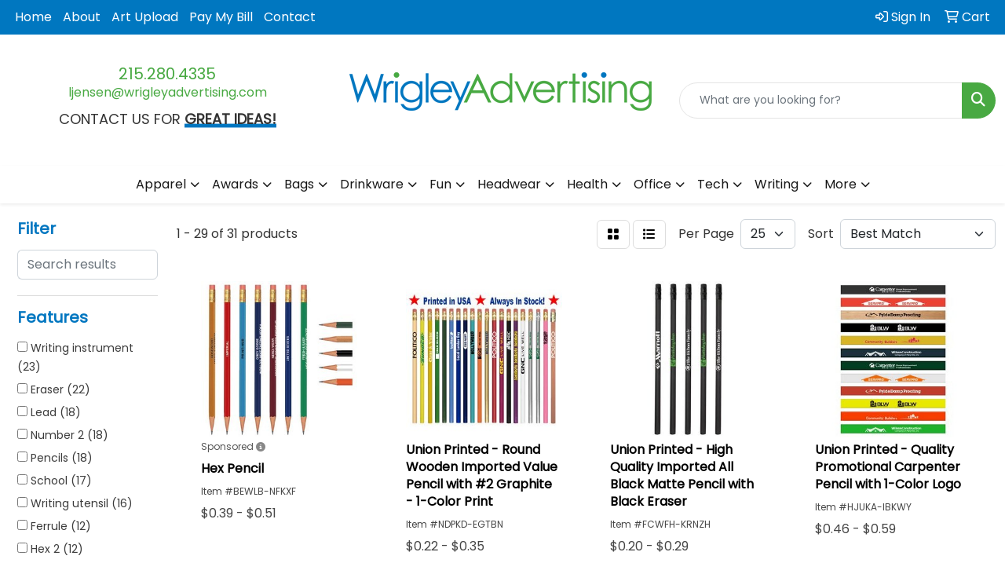

--- FILE ---
content_type: text/html
request_url: https://www.wrigleyadvertising.com/ws/ws.dll/StartSrch?UID=9811&WENavID=19380461
body_size: 13869
content:
<!DOCTYPE html>
<html lang="en"><head>
<meta charset="utf-8">
<meta http-equiv="X-UA-Compatible" content="IE=edge">
<meta name="viewport" content="width=device-width, initial-scale=1">
<!-- The above 3 meta tags *must* come first in the head; any other head content must come *after* these tags -->


<link href="/distsite/styles/8/css/bootstrap.min.css" rel="stylesheet" />
<link href="https://fonts.googleapis.com/css?family=Open+Sans:400,600|Oswald:400,600" rel="stylesheet">
<link href="/distsite/styles/8/css/owl.carousel.min.css" rel="stylesheet">
<link href="/distsite/styles/8/css/nouislider.css" rel="stylesheet">
<!--<link href="/distsite/styles/8/css/menu.css" rel="stylesheet"/>-->
<link href="/distsite/styles/8/css/flexslider.css" rel="stylesheet">
<link href="/distsite/styles/8/css/all.min.css" rel="stylesheet">
<link href="/distsite/styles/8/css/slick/slick.css" rel="stylesheet"/>
<link href="/distsite/styles/8/css/lightbox/lightbox.css" rel="stylesheet"  />
<link href="/distsite/styles/8/css/yamm.css" rel="stylesheet" />
<!-- Custom styles for this theme -->
<link href="/we/we.dll/StyleSheet?UN=9811&Type=WETheme&TS=C45821.3945717593" rel="stylesheet">
<!-- Custom styles for this theme -->
<link href="/we/we.dll/StyleSheet?UN=9811&Type=WETheme-PS&TS=C45821.3945717593" rel="stylesheet">
<style>
body {color: #333 !important;}
ul#nav1.sf-arrows .sf-with-ul:after {border-top-color: #eee;}
#header-inner > div > div {align-items: center !important;}
.header-six #logo img {margin-top: 0;}
#ftlogo > a > img {height: 100px;}
#ftlogo > a > img {margin-bottom: 13px;}
#footer {padding: 60px 0px 0px 0px; border-top: 1px solid #0076c0; }
.sig-overlay {background-color: #00000080;}
h1, h2, h3, h4, h5, h6 {font-weight: 700;}

.heading-title {margin-bottom: 10px !important; font-size: 18px; text-transform: uppercase !important;}
.underline-txt {background-size: 100px 1.3em; background-image: linear-gradient(to bottom,rgba(0,0,0,0) 80%,#0076c0 80%); font-weight: 700;}

#featured-collection-4 > div {padding: 0; margin: 0;}
#featured-collection-4 {padding: 30px 0 0 0;}

#featured-collection-1 > div > div > h3 {display: none;}

@media (min-width: 768px) {
#header-inner { padding: 15px 0px}
}

@media (min-width: 992px) {
.carousel-item {height: 550px;}
}
</style>

<!-- HTML5 shim and Respond.js for IE8 support of HTML5 elements and media queries -->
<!--[if lt IE 9]>
      <script src="https://oss.maxcdn.com/html5shiv/3.7.3/html5shiv.min.js"></script>
      <script src="https://oss.maxcdn.com/respond/1.4.2/respond.min.js"></script>
    <![endif]-->

</head>

<body style="background:#fff;">


  <!-- Slide-Out Menu -->
  <div id="filter-menu" class="filter-menu">
    <button id="close-menu" class="btn-close"></button>
    <div class="menu-content">
      
<aside class="filter-sidebar">



<div class="filter-section first">
	<h2>Filter</h2>
	 <div class="input-group mb-3">
	 <input type="text" style="border-right:0;" placeholder="Search results" class="form-control text-search-within-results" name="SearchWithinResults" value="" maxlength="100" onkeyup="HandleTextFilter(event);">
	  <label class="input-group-text" style="background-color:#fff;"><a  style="display:none;" href="javascript:void(0);" class="remove-filter" data-toggle="tooltip" title="Clear" onclick="ClearTextFilter();"><i class="far fa-times" aria-hidden="true"></i> <span class="fa-sr-only">x</span></a></label>
	</div>
</div>

<a href="javascript:void(0);" class="clear-filters"  style="display:none;" onclick="ClearDrillDown();">Clear all filters</a>

<div class="filter-section"  style="display:none;">
	<h2>Categories</h2>

	<div class="filter-list">

	 

		<!-- wrapper for more filters -->
        <div class="show-filter">

		</div><!-- showfilters -->

	</div>

		<a href="#" class="show-more"  style="display:none;" >Show more</a>
</div>


<div class="filter-section" >
	<h2>Features</h2>

		<div class="filter-list">

	  		<div class="checkbox"><label><input class="filtercheckbox" type="checkbox" name="2|Writing instrument" ><span> Writing instrument (23)</span></label></div><div class="checkbox"><label><input class="filtercheckbox" type="checkbox" name="2|Eraser" ><span> Eraser (22)</span></label></div><div class="checkbox"><label><input class="filtercheckbox" type="checkbox" name="2|Lead" ><span> Lead (18)</span></label></div><div class="checkbox"><label><input class="filtercheckbox" type="checkbox" name="2|Number 2" ><span> Number 2 (18)</span></label></div><div class="checkbox"><label><input class="filtercheckbox" type="checkbox" name="2|Pencils" ><span> Pencils (18)</span></label></div><div class="checkbox"><label><input class="filtercheckbox" type="checkbox" name="2|School" ><span> School (17)</span></label></div><div class="checkbox"><label><input class="filtercheckbox" type="checkbox" name="2|Writing utensil" ><span> Writing utensil (16)</span></label></div><div class="checkbox"><label><input class="filtercheckbox" type="checkbox" name="2|Ferrule" ><span> Ferrule (12)</span></label></div><div class="checkbox"><label><input class="filtercheckbox" type="checkbox" name="2|Hex 2" ><span> Hex 2 (12)</span></label></div><div class="checkbox"><label><input class="filtercheckbox" type="checkbox" name="2|Wooden" ><span> Wooden (12)</span></label></div><div class="show-filter"><div class="checkbox"><label><input class="filtercheckbox" type="checkbox" name="2|Round" ><span> Round (9)</span></label></div><div class="checkbox"><label><input class="filtercheckbox" type="checkbox" name="2|Brand" ><span> Brand (8)</span></label></div><div class="checkbox"><label><input class="filtercheckbox" type="checkbox" name="2|#2" ><span> #2 (7)</span></label></div><div class="checkbox"><label><input class="filtercheckbox" type="checkbox" name="2|Jo-bee" ><span> Jo-bee (7)</span></label></div><div class="checkbox"><label><input class="filtercheckbox" type="checkbox" name="2|Corporate" ><span> Corporate (6)</span></label></div><div class="checkbox"><label><input class="filtercheckbox" type="checkbox" name="2|Student" ><span> Student (6)</span></label></div><div class="checkbox"><label><input class="filtercheckbox" type="checkbox" name="2|Wood" ><span> Wood (6)</span></label></div><div class="checkbox"><label><input class="filtercheckbox" type="checkbox" name="2|Barrel" ><span> Barrel (5)</span></label></div><div class="checkbox"><label><input class="filtercheckbox" type="checkbox" name="2|Circle" ><span> Circle (5)</span></label></div><div class="checkbox"><label><input class="filtercheckbox" type="checkbox" name="2|Writing" ><span> Writing (5)</span></label></div><div class="checkbox"><label><input class="filtercheckbox" type="checkbox" name="2|Academic" ><span> Academic (4)</span></label></div><div class="checkbox"><label><input class="filtercheckbox" type="checkbox" name="2|Advertisement" ><span> Advertisement (4)</span></label></div><div class="checkbox"><label><input class="filtercheckbox" type="checkbox" name="2|Advertiser" ><span> Advertiser (4)</span></label></div><div class="checkbox"><label><input class="filtercheckbox" type="checkbox" name="2|Business" ><span> Business (4)</span></label></div><div class="checkbox"><label><input class="filtercheckbox" type="checkbox" name="2|Cape" ><span> Cape (4)</span></label></div><div class="checkbox"><label><input class="filtercheckbox" type="checkbox" name="2|Carpenter" ><span> Carpenter (4)</span></label></div><div class="checkbox"><label><input class="filtercheckbox" type="checkbox" name="2|Carpenter pencil" ><span> Carpenter pencil (4)</span></label></div><div class="checkbox"><label><input class="filtercheckbox" type="checkbox" name="2|Children" ><span> Children (4)</span></label></div><div class="checkbox"><label><input class="filtercheckbox" type="checkbox" name="2|Comfortable" ><span> Comfortable (4)</span></label></div><div class="checkbox"><label><input class="filtercheckbox" type="checkbox" name="2|Giveaway" ><span> Giveaway (4)</span></label></div><div class="checkbox"><label><input class="filtercheckbox" type="checkbox" name="2|Handheld" ><span> Handheld (4)</span></label></div><div class="checkbox"><label><input class="filtercheckbox" type="checkbox" name="2|Hex" ><span> Hex (4)</span></label></div><div class="checkbox"><label><input class="filtercheckbox" type="checkbox" name="2|Instrument" ><span> Instrument (4)</span></label></div><div class="checkbox"><label><input class="filtercheckbox" type="checkbox" name="2|Office" ><span> Office (4)</span></label></div><div class="checkbox"><label><input class="filtercheckbox" type="checkbox" name="2|Pocket" ><span> Pocket (4)</span></label></div><div class="checkbox"><label><input class="filtercheckbox" type="checkbox" name="2|Present" ><span> Present (4)</span></label></div><div class="checkbox"><label><input class="filtercheckbox" type="checkbox" name="2|Stationery" ><span> Stationery (4)</span></label></div><div class="checkbox"><label><input class="filtercheckbox" type="checkbox" name="2|Super hero" ><span> Super hero (4)</span></label></div><div class="checkbox"><label><input class="filtercheckbox" type="checkbox" name="2|Wooden pencil" ><span> Wooden pencil (4)</span></label></div><div class="checkbox"><label><input class="filtercheckbox" type="checkbox" name="2|Big" ><span> Big (3)</span></label></div><div class="checkbox"><label><input class="filtercheckbox" type="checkbox" name="2|Everyday" ><span> Everyday (3)</span></label></div><div class="checkbox"><label><input class="filtercheckbox" type="checkbox" name="2|Good" ><span> Good (3)</span></label></div><div class="checkbox"><label><input class="filtercheckbox" type="checkbox" name="2|Kids" ><span> Kids (3)</span></label></div><div class="checkbox"><label><input class="filtercheckbox" type="checkbox" name="2|Math" ><span> Math (3)</span></label></div><div class="checkbox"><label><input class="filtercheckbox" type="checkbox" name="2|Party" ><span> Party (3)</span></label></div><div class="checkbox"><label><input class="filtercheckbox" type="checkbox" name="2|Round circle" ><span> Round circle (3)</span></label></div><div class="checkbox"><label><input class="filtercheckbox" type="checkbox" name="2|Advertise" ><span> Advertise (2)</span></label></div><div class="checkbox"><label><input class="filtercheckbox" type="checkbox" name="2|Advertising" ><span> Advertising (2)</span></label></div><div class="checkbox"><label><input class="filtercheckbox" type="checkbox" name="2|Branded" ><span> Branded (2)</span></label></div><div class="checkbox"><label><input class="filtercheckbox" type="checkbox" name="2|Branding" ><span> Branding (2)</span></label></div></div>

			<!-- wrapper for more filters -->
			<div class="show-filter">

			</div><!-- showfilters -->
 		</div>
		<a href="#" class="show-more"  >Show more</a>


</div>


<div class="filter-section" >
	<h2>Colors</h2>

		<div class="filter-list">

		  	<div class="checkbox"><label><input class="filtercheckbox" type="checkbox" name="1|Red" ><span> Red (13)</span></label></div><div class="checkbox"><label><input class="filtercheckbox" type="checkbox" name="1|White" ><span> White (13)</span></label></div><div class="checkbox"><label><input class="filtercheckbox" type="checkbox" name="1|Black" ><span> Black (8)</span></label></div><div class="checkbox"><label><input class="filtercheckbox" type="checkbox" name="1|Dark blue" ><span> Dark blue (7)</span></label></div><div class="checkbox"><label><input class="filtercheckbox" type="checkbox" name="1|Orange" ><span> Orange (7)</span></label></div><div class="checkbox"><label><input class="filtercheckbox" type="checkbox" name="1|Yellow" ><span> Yellow (7)</span></label></div><div class="checkbox"><label><input class="filtercheckbox" type="checkbox" name="1|Dark green" ><span> Dark green (6)</span></label></div><div class="checkbox"><label><input class="filtercheckbox" type="checkbox" name="1|Gold" ><span> Gold (6)</span></label></div><div class="checkbox"><label><input class="filtercheckbox" type="checkbox" name="1|Green" ><span> Green (6)</span></label></div><div class="checkbox"><label><input class="filtercheckbox" type="checkbox" name="1|Purple" ><span> Purple (6)</span></label></div><div class="show-filter"><div class="checkbox"><label><input class="filtercheckbox" type="checkbox" name="1|Blue" ><span> Blue (5)</span></label></div><div class="checkbox"><label><input class="filtercheckbox" type="checkbox" name="1|Royal blue" ><span> Royal blue (5)</span></label></div><div class="checkbox"><label><input class="filtercheckbox" type="checkbox" name="1|Maroon" ><span> Maroon (4)</span></label></div><div class="checkbox"><label><input class="filtercheckbox" type="checkbox" name="1|Natural" ><span> Natural (4)</span></label></div><div class="checkbox"><label><input class="filtercheckbox" type="checkbox" name="1|Neon green" ><span> Neon green (4)</span></label></div><div class="checkbox"><label><input class="filtercheckbox" type="checkbox" name="1|Neon orange" ><span> Neon orange (4)</span></label></div><div class="checkbox"><label><input class="filtercheckbox" type="checkbox" name="1|Neon yellow" ><span> Neon yellow (4)</span></label></div><div class="checkbox"><label><input class="filtercheckbox" type="checkbox" name="1|Various" ><span> Various (4)</span></label></div><div class="checkbox"><label><input class="filtercheckbox" type="checkbox" name="1|Assorted" ><span> Assorted (3)</span></label></div><div class="checkbox"><label><input class="filtercheckbox" type="checkbox" name="1|Light blue" ><span> Light blue (3)</span></label></div><div class="checkbox"><label><input class="filtercheckbox" type="checkbox" name="1|Neon pink" ><span> Neon pink (3)</span></label></div><div class="checkbox"><label><input class="filtercheckbox" type="checkbox" name="1|Pencil yellow" ><span> Pencil yellow (3)</span></label></div><div class="checkbox"><label><input class="filtercheckbox" type="checkbox" name="1|Rainbow" ><span> Rainbow (3)</span></label></div><div class="checkbox"><label><input class="filtercheckbox" type="checkbox" name="1|Natural beige" ><span> Natural beige (2)</span></label></div><div class="checkbox"><label><input class="filtercheckbox" type="checkbox" name="1|Silver" ><span> Silver (2)</span></label></div><div class="checkbox"><label><input class="filtercheckbox" type="checkbox" name="1|Teal" ><span> Teal (2)</span></label></div><div class="checkbox"><label><input class="filtercheckbox" type="checkbox" name="1|African american/bald" ><span> African american/bald (1)</span></label></div><div class="checkbox"><label><input class="filtercheckbox" type="checkbox" name="1|African american/hair" ><span> African american/hair (1)</span></label></div><div class="checkbox"><label><input class="filtercheckbox" type="checkbox" name="1|All black - matte" ><span> All black - matte (1)</span></label></div><div class="checkbox"><label><input class="filtercheckbox" type="checkbox" name="1|All silver" ><span> All silver (1)</span></label></div><div class="checkbox"><label><input class="filtercheckbox" type="checkbox" name="1|Assorted dark" ><span> Assorted dark (1)</span></label></div><div class="checkbox"><label><input class="filtercheckbox" type="checkbox" name="1|Assorted light" ><span> Assorted light (1)</span></label></div><div class="checkbox"><label><input class="filtercheckbox" type="checkbox" name="1|Assorted neon" ><span> Assorted neon (1)</span></label></div><div class="checkbox"><label><input class="filtercheckbox" type="checkbox" name="1|Beige" ><span> Beige (1)</span></label></div><div class="checkbox"><label><input class="filtercheckbox" type="checkbox" name="1|Blue/light blue" ><span> Blue/light blue (1)</span></label></div><div class="checkbox"><label><input class="filtercheckbox" type="checkbox" name="1|Bright green/bright yellow" ><span> Bright green/bright yellow (1)</span></label></div><div class="checkbox"><label><input class="filtercheckbox" type="checkbox" name="1|Brown" ><span> Brown (1)</span></label></div><div class="checkbox"><label><input class="filtercheckbox" type="checkbox" name="1|Burgundy" ><span> Burgundy (1)</span></label></div><div class="checkbox"><label><input class="filtercheckbox" type="checkbox" name="1|Burgundy red" ><span> Burgundy red (1)</span></label></div><div class="checkbox"><label><input class="filtercheckbox" type="checkbox" name="1|Caucasian/bald" ><span> Caucasian/bald (1)</span></label></div><div class="checkbox"><label><input class="filtercheckbox" type="checkbox" name="1|Caucasian/hair" ><span> Caucasian/hair (1)</span></label></div><div class="checkbox"><label><input class="filtercheckbox" type="checkbox" name="1|Cream" ><span> Cream (1)</span></label></div><div class="checkbox"><label><input class="filtercheckbox" type="checkbox" name="1|Cream beige" ><span> Cream beige (1)</span></label></div><div class="checkbox"><label><input class="filtercheckbox" type="checkbox" name="1|Dark yellow" ><span> Dark yellow (1)</span></label></div><div class="checkbox"><label><input class="filtercheckbox" type="checkbox" name="1|Dollar bill" ><span> Dollar bill (1)</span></label></div><div class="checkbox"><label><input class="filtercheckbox" type="checkbox" name="1|Emerald green" ><span> Emerald green (1)</span></label></div><div class="checkbox"><label><input class="filtercheckbox" type="checkbox" name="1|Foil blue" ><span> Foil blue (1)</span></label></div><div class="checkbox"><label><input class="filtercheckbox" type="checkbox" name="1|Foil gold" ><span> Foil gold (1)</span></label></div><div class="checkbox"><label><input class="filtercheckbox" type="checkbox" name="1|Foil green" ><span> Foil green (1)</span></label></div><div class="checkbox"><label><input class="filtercheckbox" type="checkbox" name="1|Foil purple" ><span> Foil purple (1)</span></label></div></div>


			<!-- wrapper for more filters -->
			<div class="show-filter">

			</div><!-- showfilters -->

		  </div>

		<a href="#" class="show-more"  >Show more</a>
</div>


<div class="filter-section"  >
	<h2>Price Range</h2>
	<div class="filter-price-wrap">
		<div class="filter-price-inner">
			<div class="input-group">
				<span class="input-group-text input-group-text-white">$</span>
				<input type="text" class="form-control form-control-sm filter-min-prices" name="min-prices" value="" placeholder="Min" onkeyup="HandlePriceFilter(event);">
			</div>
			<div class="input-group">
				<span class="input-group-text input-group-text-white">$</span>
				<input type="text" class="form-control form-control-sm filter-max-prices" name="max-prices" value="" placeholder="Max" onkeyup="HandlePriceFilter(event);">
			</div>
		</div>
		<a href="javascript:void(0)" onclick="SetPriceFilter();" ><i class="fa-solid fa-chevron-right"></i></a>
	</div>
</div>

<div class="filter-section"   >
	<h2>Quantity</h2>
	<div class="filter-price-wrap mb-2">
		<input type="text" class="form-control form-control-sm filter-quantity" value="" placeholder="Qty" onkeyup="HandleQuantityFilter(event);">
		<a href="javascript:void(0)" onclick="SetQuantityFilter();"><i class="fa-solid fa-chevron-right"></i></a>
	</div>
</div>




	</aside>

    </div>
</div>




	<div class="container-fluid">
		<div class="row">

			<div class="col-md-3 col-lg-2">
        <div class="d-none d-md-block">
          <div id="desktop-filter">
            
<aside class="filter-sidebar">



<div class="filter-section first">
	<h2>Filter</h2>
	 <div class="input-group mb-3">
	 <input type="text" style="border-right:0;" placeholder="Search results" class="form-control text-search-within-results" name="SearchWithinResults" value="" maxlength="100" onkeyup="HandleTextFilter(event);">
	  <label class="input-group-text" style="background-color:#fff;"><a  style="display:none;" href="javascript:void(0);" class="remove-filter" data-toggle="tooltip" title="Clear" onclick="ClearTextFilter();"><i class="far fa-times" aria-hidden="true"></i> <span class="fa-sr-only">x</span></a></label>
	</div>
</div>

<a href="javascript:void(0);" class="clear-filters"  style="display:none;" onclick="ClearDrillDown();">Clear all filters</a>

<div class="filter-section"  style="display:none;">
	<h2>Categories</h2>

	<div class="filter-list">

	 

		<!-- wrapper for more filters -->
        <div class="show-filter">

		</div><!-- showfilters -->

	</div>

		<a href="#" class="show-more"  style="display:none;" >Show more</a>
</div>


<div class="filter-section" >
	<h2>Features</h2>

		<div class="filter-list">

	  		<div class="checkbox"><label><input class="filtercheckbox" type="checkbox" name="2|Writing instrument" ><span> Writing instrument (23)</span></label></div><div class="checkbox"><label><input class="filtercheckbox" type="checkbox" name="2|Eraser" ><span> Eraser (22)</span></label></div><div class="checkbox"><label><input class="filtercheckbox" type="checkbox" name="2|Lead" ><span> Lead (18)</span></label></div><div class="checkbox"><label><input class="filtercheckbox" type="checkbox" name="2|Number 2" ><span> Number 2 (18)</span></label></div><div class="checkbox"><label><input class="filtercheckbox" type="checkbox" name="2|Pencils" ><span> Pencils (18)</span></label></div><div class="checkbox"><label><input class="filtercheckbox" type="checkbox" name="2|School" ><span> School (17)</span></label></div><div class="checkbox"><label><input class="filtercheckbox" type="checkbox" name="2|Writing utensil" ><span> Writing utensil (16)</span></label></div><div class="checkbox"><label><input class="filtercheckbox" type="checkbox" name="2|Ferrule" ><span> Ferrule (12)</span></label></div><div class="checkbox"><label><input class="filtercheckbox" type="checkbox" name="2|Hex 2" ><span> Hex 2 (12)</span></label></div><div class="checkbox"><label><input class="filtercheckbox" type="checkbox" name="2|Wooden" ><span> Wooden (12)</span></label></div><div class="show-filter"><div class="checkbox"><label><input class="filtercheckbox" type="checkbox" name="2|Round" ><span> Round (9)</span></label></div><div class="checkbox"><label><input class="filtercheckbox" type="checkbox" name="2|Brand" ><span> Brand (8)</span></label></div><div class="checkbox"><label><input class="filtercheckbox" type="checkbox" name="2|#2" ><span> #2 (7)</span></label></div><div class="checkbox"><label><input class="filtercheckbox" type="checkbox" name="2|Jo-bee" ><span> Jo-bee (7)</span></label></div><div class="checkbox"><label><input class="filtercheckbox" type="checkbox" name="2|Corporate" ><span> Corporate (6)</span></label></div><div class="checkbox"><label><input class="filtercheckbox" type="checkbox" name="2|Student" ><span> Student (6)</span></label></div><div class="checkbox"><label><input class="filtercheckbox" type="checkbox" name="2|Wood" ><span> Wood (6)</span></label></div><div class="checkbox"><label><input class="filtercheckbox" type="checkbox" name="2|Barrel" ><span> Barrel (5)</span></label></div><div class="checkbox"><label><input class="filtercheckbox" type="checkbox" name="2|Circle" ><span> Circle (5)</span></label></div><div class="checkbox"><label><input class="filtercheckbox" type="checkbox" name="2|Writing" ><span> Writing (5)</span></label></div><div class="checkbox"><label><input class="filtercheckbox" type="checkbox" name="2|Academic" ><span> Academic (4)</span></label></div><div class="checkbox"><label><input class="filtercheckbox" type="checkbox" name="2|Advertisement" ><span> Advertisement (4)</span></label></div><div class="checkbox"><label><input class="filtercheckbox" type="checkbox" name="2|Advertiser" ><span> Advertiser (4)</span></label></div><div class="checkbox"><label><input class="filtercheckbox" type="checkbox" name="2|Business" ><span> Business (4)</span></label></div><div class="checkbox"><label><input class="filtercheckbox" type="checkbox" name="2|Cape" ><span> Cape (4)</span></label></div><div class="checkbox"><label><input class="filtercheckbox" type="checkbox" name="2|Carpenter" ><span> Carpenter (4)</span></label></div><div class="checkbox"><label><input class="filtercheckbox" type="checkbox" name="2|Carpenter pencil" ><span> Carpenter pencil (4)</span></label></div><div class="checkbox"><label><input class="filtercheckbox" type="checkbox" name="2|Children" ><span> Children (4)</span></label></div><div class="checkbox"><label><input class="filtercheckbox" type="checkbox" name="2|Comfortable" ><span> Comfortable (4)</span></label></div><div class="checkbox"><label><input class="filtercheckbox" type="checkbox" name="2|Giveaway" ><span> Giveaway (4)</span></label></div><div class="checkbox"><label><input class="filtercheckbox" type="checkbox" name="2|Handheld" ><span> Handheld (4)</span></label></div><div class="checkbox"><label><input class="filtercheckbox" type="checkbox" name="2|Hex" ><span> Hex (4)</span></label></div><div class="checkbox"><label><input class="filtercheckbox" type="checkbox" name="2|Instrument" ><span> Instrument (4)</span></label></div><div class="checkbox"><label><input class="filtercheckbox" type="checkbox" name="2|Office" ><span> Office (4)</span></label></div><div class="checkbox"><label><input class="filtercheckbox" type="checkbox" name="2|Pocket" ><span> Pocket (4)</span></label></div><div class="checkbox"><label><input class="filtercheckbox" type="checkbox" name="2|Present" ><span> Present (4)</span></label></div><div class="checkbox"><label><input class="filtercheckbox" type="checkbox" name="2|Stationery" ><span> Stationery (4)</span></label></div><div class="checkbox"><label><input class="filtercheckbox" type="checkbox" name="2|Super hero" ><span> Super hero (4)</span></label></div><div class="checkbox"><label><input class="filtercheckbox" type="checkbox" name="2|Wooden pencil" ><span> Wooden pencil (4)</span></label></div><div class="checkbox"><label><input class="filtercheckbox" type="checkbox" name="2|Big" ><span> Big (3)</span></label></div><div class="checkbox"><label><input class="filtercheckbox" type="checkbox" name="2|Everyday" ><span> Everyday (3)</span></label></div><div class="checkbox"><label><input class="filtercheckbox" type="checkbox" name="2|Good" ><span> Good (3)</span></label></div><div class="checkbox"><label><input class="filtercheckbox" type="checkbox" name="2|Kids" ><span> Kids (3)</span></label></div><div class="checkbox"><label><input class="filtercheckbox" type="checkbox" name="2|Math" ><span> Math (3)</span></label></div><div class="checkbox"><label><input class="filtercheckbox" type="checkbox" name="2|Party" ><span> Party (3)</span></label></div><div class="checkbox"><label><input class="filtercheckbox" type="checkbox" name="2|Round circle" ><span> Round circle (3)</span></label></div><div class="checkbox"><label><input class="filtercheckbox" type="checkbox" name="2|Advertise" ><span> Advertise (2)</span></label></div><div class="checkbox"><label><input class="filtercheckbox" type="checkbox" name="2|Advertising" ><span> Advertising (2)</span></label></div><div class="checkbox"><label><input class="filtercheckbox" type="checkbox" name="2|Branded" ><span> Branded (2)</span></label></div><div class="checkbox"><label><input class="filtercheckbox" type="checkbox" name="2|Branding" ><span> Branding (2)</span></label></div></div>

			<!-- wrapper for more filters -->
			<div class="show-filter">

			</div><!-- showfilters -->
 		</div>
		<a href="#" class="show-more"  >Show more</a>


</div>


<div class="filter-section" >
	<h2>Colors</h2>

		<div class="filter-list">

		  	<div class="checkbox"><label><input class="filtercheckbox" type="checkbox" name="1|Red" ><span> Red (13)</span></label></div><div class="checkbox"><label><input class="filtercheckbox" type="checkbox" name="1|White" ><span> White (13)</span></label></div><div class="checkbox"><label><input class="filtercheckbox" type="checkbox" name="1|Black" ><span> Black (8)</span></label></div><div class="checkbox"><label><input class="filtercheckbox" type="checkbox" name="1|Dark blue" ><span> Dark blue (7)</span></label></div><div class="checkbox"><label><input class="filtercheckbox" type="checkbox" name="1|Orange" ><span> Orange (7)</span></label></div><div class="checkbox"><label><input class="filtercheckbox" type="checkbox" name="1|Yellow" ><span> Yellow (7)</span></label></div><div class="checkbox"><label><input class="filtercheckbox" type="checkbox" name="1|Dark green" ><span> Dark green (6)</span></label></div><div class="checkbox"><label><input class="filtercheckbox" type="checkbox" name="1|Gold" ><span> Gold (6)</span></label></div><div class="checkbox"><label><input class="filtercheckbox" type="checkbox" name="1|Green" ><span> Green (6)</span></label></div><div class="checkbox"><label><input class="filtercheckbox" type="checkbox" name="1|Purple" ><span> Purple (6)</span></label></div><div class="show-filter"><div class="checkbox"><label><input class="filtercheckbox" type="checkbox" name="1|Blue" ><span> Blue (5)</span></label></div><div class="checkbox"><label><input class="filtercheckbox" type="checkbox" name="1|Royal blue" ><span> Royal blue (5)</span></label></div><div class="checkbox"><label><input class="filtercheckbox" type="checkbox" name="1|Maroon" ><span> Maroon (4)</span></label></div><div class="checkbox"><label><input class="filtercheckbox" type="checkbox" name="1|Natural" ><span> Natural (4)</span></label></div><div class="checkbox"><label><input class="filtercheckbox" type="checkbox" name="1|Neon green" ><span> Neon green (4)</span></label></div><div class="checkbox"><label><input class="filtercheckbox" type="checkbox" name="1|Neon orange" ><span> Neon orange (4)</span></label></div><div class="checkbox"><label><input class="filtercheckbox" type="checkbox" name="1|Neon yellow" ><span> Neon yellow (4)</span></label></div><div class="checkbox"><label><input class="filtercheckbox" type="checkbox" name="1|Various" ><span> Various (4)</span></label></div><div class="checkbox"><label><input class="filtercheckbox" type="checkbox" name="1|Assorted" ><span> Assorted (3)</span></label></div><div class="checkbox"><label><input class="filtercheckbox" type="checkbox" name="1|Light blue" ><span> Light blue (3)</span></label></div><div class="checkbox"><label><input class="filtercheckbox" type="checkbox" name="1|Neon pink" ><span> Neon pink (3)</span></label></div><div class="checkbox"><label><input class="filtercheckbox" type="checkbox" name="1|Pencil yellow" ><span> Pencil yellow (3)</span></label></div><div class="checkbox"><label><input class="filtercheckbox" type="checkbox" name="1|Rainbow" ><span> Rainbow (3)</span></label></div><div class="checkbox"><label><input class="filtercheckbox" type="checkbox" name="1|Natural beige" ><span> Natural beige (2)</span></label></div><div class="checkbox"><label><input class="filtercheckbox" type="checkbox" name="1|Silver" ><span> Silver (2)</span></label></div><div class="checkbox"><label><input class="filtercheckbox" type="checkbox" name="1|Teal" ><span> Teal (2)</span></label></div><div class="checkbox"><label><input class="filtercheckbox" type="checkbox" name="1|African american/bald" ><span> African american/bald (1)</span></label></div><div class="checkbox"><label><input class="filtercheckbox" type="checkbox" name="1|African american/hair" ><span> African american/hair (1)</span></label></div><div class="checkbox"><label><input class="filtercheckbox" type="checkbox" name="1|All black - matte" ><span> All black - matte (1)</span></label></div><div class="checkbox"><label><input class="filtercheckbox" type="checkbox" name="1|All silver" ><span> All silver (1)</span></label></div><div class="checkbox"><label><input class="filtercheckbox" type="checkbox" name="1|Assorted dark" ><span> Assorted dark (1)</span></label></div><div class="checkbox"><label><input class="filtercheckbox" type="checkbox" name="1|Assorted light" ><span> Assorted light (1)</span></label></div><div class="checkbox"><label><input class="filtercheckbox" type="checkbox" name="1|Assorted neon" ><span> Assorted neon (1)</span></label></div><div class="checkbox"><label><input class="filtercheckbox" type="checkbox" name="1|Beige" ><span> Beige (1)</span></label></div><div class="checkbox"><label><input class="filtercheckbox" type="checkbox" name="1|Blue/light blue" ><span> Blue/light blue (1)</span></label></div><div class="checkbox"><label><input class="filtercheckbox" type="checkbox" name="1|Bright green/bright yellow" ><span> Bright green/bright yellow (1)</span></label></div><div class="checkbox"><label><input class="filtercheckbox" type="checkbox" name="1|Brown" ><span> Brown (1)</span></label></div><div class="checkbox"><label><input class="filtercheckbox" type="checkbox" name="1|Burgundy" ><span> Burgundy (1)</span></label></div><div class="checkbox"><label><input class="filtercheckbox" type="checkbox" name="1|Burgundy red" ><span> Burgundy red (1)</span></label></div><div class="checkbox"><label><input class="filtercheckbox" type="checkbox" name="1|Caucasian/bald" ><span> Caucasian/bald (1)</span></label></div><div class="checkbox"><label><input class="filtercheckbox" type="checkbox" name="1|Caucasian/hair" ><span> Caucasian/hair (1)</span></label></div><div class="checkbox"><label><input class="filtercheckbox" type="checkbox" name="1|Cream" ><span> Cream (1)</span></label></div><div class="checkbox"><label><input class="filtercheckbox" type="checkbox" name="1|Cream beige" ><span> Cream beige (1)</span></label></div><div class="checkbox"><label><input class="filtercheckbox" type="checkbox" name="1|Dark yellow" ><span> Dark yellow (1)</span></label></div><div class="checkbox"><label><input class="filtercheckbox" type="checkbox" name="1|Dollar bill" ><span> Dollar bill (1)</span></label></div><div class="checkbox"><label><input class="filtercheckbox" type="checkbox" name="1|Emerald green" ><span> Emerald green (1)</span></label></div><div class="checkbox"><label><input class="filtercheckbox" type="checkbox" name="1|Foil blue" ><span> Foil blue (1)</span></label></div><div class="checkbox"><label><input class="filtercheckbox" type="checkbox" name="1|Foil gold" ><span> Foil gold (1)</span></label></div><div class="checkbox"><label><input class="filtercheckbox" type="checkbox" name="1|Foil green" ><span> Foil green (1)</span></label></div><div class="checkbox"><label><input class="filtercheckbox" type="checkbox" name="1|Foil purple" ><span> Foil purple (1)</span></label></div></div>


			<!-- wrapper for more filters -->
			<div class="show-filter">

			</div><!-- showfilters -->

		  </div>

		<a href="#" class="show-more"  >Show more</a>
</div>


<div class="filter-section"  >
	<h2>Price Range</h2>
	<div class="filter-price-wrap">
		<div class="filter-price-inner">
			<div class="input-group">
				<span class="input-group-text input-group-text-white">$</span>
				<input type="text" class="form-control form-control-sm filter-min-prices" name="min-prices" value="" placeholder="Min" onkeyup="HandlePriceFilter(event);">
			</div>
			<div class="input-group">
				<span class="input-group-text input-group-text-white">$</span>
				<input type="text" class="form-control form-control-sm filter-max-prices" name="max-prices" value="" placeholder="Max" onkeyup="HandlePriceFilter(event);">
			</div>
		</div>
		<a href="javascript:void(0)" onclick="SetPriceFilter();" ><i class="fa-solid fa-chevron-right"></i></a>
	</div>
</div>

<div class="filter-section"   >
	<h2>Quantity</h2>
	<div class="filter-price-wrap mb-2">
		<input type="text" class="form-control form-control-sm filter-quantity" value="" placeholder="Qty" onkeyup="HandleQuantityFilter(event);">
		<a href="javascript:void(0)" onclick="SetQuantityFilter();"><i class="fa-solid fa-chevron-right"></i></a>
	</div>
</div>




	</aside>

          </div>
        </div>
			</div>

			<div class="col-md-9 col-lg-10">
				

				<ol class="breadcrumb"  style="display:none;" >
              		<li><a href="https://www.wrigleyadvertising.com" target="_top">Home</a></li>
             	 	<li class="active">#2 Pencils</li>
            	</ol>




				<div id="product-list-controls">

				
						<div class="d-flex align-items-center justify-content-between">
							<div class="d-none d-md-block me-3">
								1 - 29 of  31 <span class="d-none d-lg-inline">products</span>
							</div>
					  
						  <!-- Right Aligned Controls -->
						  <div class="product-controls-right d-flex align-items-center">
       
              <button id="show-filter-button" class="btn btn-control d-block d-md-none"><i class="fa-solid fa-filter" aria-hidden="true"></i></button>

							
							<span class="me-3">
								<a href="/ws/ws.dll/StartSrch?UID=9811&WENavID=19380461&View=T&ST=260121150343795239100597868" class="btn btn-control grid" title="Change to Grid View"><i class="fa-solid fa-grid-2" aria-hidden="true"></i>  <span class="fa-sr-only">Grid</span></a>
								<a href="/ws/ws.dll/StartSrch?UID=9811&WENavID=19380461&View=L&ST=260121150343795239100597868" class="btn btn-control" title="Change to List View"><i class="fa-solid fa-list"></i> <span class="fa-sr-only">List</span></a>
							</span>
							
					  
							<!-- Number of Items Per Page -->
							<div class="me-2 d-none d-lg-block">
								<label>Per Page</label>
							</div>
							<div class="me-3 d-none d-md-block">
								<select class="form-select notranslate" onchange="GoToNewURL(this);" aria-label="Items per page">
									<option value="/ws/ws.dll/StartSrch?UID=9811&WENavID=19380461&ST=260121150343795239100597868&PPP=10" >10</option><option value="/ws/ws.dll/StartSrch?UID=9811&WENavID=19380461&ST=260121150343795239100597868&PPP=25" selected>25</option><option value="/ws/ws.dll/StartSrch?UID=9811&WENavID=19380461&ST=260121150343795239100597868&PPP=50" >50</option>
								
								</select>
							</div>
					  
							<!-- Sort By -->
							<div class="d-none d-lg-block me-2">
								<label>Sort</label>
							</div>
							<div>
								<select class="form-select" onchange="GoToNewURL(this);">
									<option value="/ws/ws.dll/StartSrch?UID=9811&WENavID=19380461&Sort=0" selected>Best Match</option><option value="/ws/ws.dll/StartSrch?UID=9811&WENavID=19380461&Sort=3">Most Popular</option><option value="/ws/ws.dll/StartSrch?UID=9811&WENavID=19380461&Sort=1">Price (Low to High)</option><option value="/ws/ws.dll/StartSrch?UID=9811&WENavID=19380461&Sort=2">Price (High to Low)</option>
								 </select>
							</div>
						  </div>
						</div>

			  </div>

				<!-- Product Results List -->
				<ul class="thumbnail-list"><li>
 <a href="https://www.wrigleyadvertising.com/p/BEWLB-NFKXF/hex-pencil" target="_parent" alt="Hex Pencil" data-adid="69455|6035931" onclick="PostAdStatToService(186035931,1);">
 <div class="pr-list-grid">
		<img class="img-responsive" src="/ws/ws.dll/QPic?SN=69455&P=186035931&I=0&PX=300" alt="Hex Pencil">
		<p class="pr-list-sponsored">Sponsored <span data-bs-toggle="tooltip" data-container="body" data-bs-placement="top" title="You're seeing this ad based on the product's relevance to your search query."><i class="fa fa-info-circle" aria-hidden="true"></i></span></p>
		<p class="pr-name">Hex Pencil</p>
		<div class="pr-meta-row">
			<div class="product-reviews"  style="display:none;">
				<div class="rating-stars">
				<i class="fa-solid fa-star-sharp" aria-hidden="true"></i><i class="fa-solid fa-star-sharp" aria-hidden="true"></i><i class="fa-solid fa-star-sharp" aria-hidden="true"></i><i class="fa-solid fa-star-sharp" aria-hidden="true"></i><i class="fa-solid fa-star-sharp" aria-hidden="true"></i>
				</div>
				<span class="rating-count">(0)</span>
			</div>
			
		</div>
		<p class="pr-number"  ><span class="notranslate">Item #BEWLB-NFKXF</span></p>
		<p class="pr-price"  ><span class="notranslate">$0.39</span> - <span class="notranslate">$0.51</span></p>
 </div>
 </a>
</li>
<a name="1" href="#" alt="Item 1"></a>
<li>
 <a href="https://www.wrigleyadvertising.com/p/NDPKD-EGTBN/union-printed-round-wooden-imported-value-pencil-with-2-graphite-1-color-print" target="_parent" alt="Union Printed - Round Wooden Imported Value Pencil with #2 Graphite - 1-Color Print">
 <div class="pr-list-grid">
		<img class="img-responsive" src="/ws/ws.dll/QPic?SN=50603&P=511946243&I=0&PX=300" alt="Union Printed - Round Wooden Imported Value Pencil with #2 Graphite - 1-Color Print">
		<p class="pr-name">Union Printed - Round Wooden Imported Value Pencil with #2 Graphite - 1-Color Print</p>
		<div class="pr-meta-row">
			<div class="product-reviews"  style="display:none;">
				<div class="rating-stars">
				<i class="fa-solid fa-star-sharp active" aria-hidden="true"></i><i class="fa-solid fa-star-sharp active" aria-hidden="true"></i><i class="fa-solid fa-star-sharp active" aria-hidden="true"></i><i class="fa-solid fa-star-sharp active" aria-hidden="true"></i><i class="fa-solid fa-star-sharp" aria-hidden="true"></i>
				</div>
				<span class="rating-count">(16)</span>
			</div>
			
		</div>
		<p class="pr-number"  ><span class="notranslate">Item #NDPKD-EGTBN</span></p>
		<p class="pr-price"  ><span class="notranslate">$0.22</span> - <span class="notranslate">$0.35</span></p>
 </div>
 </a>
</li>
<a name="2" href="#" alt="Item 2"></a>
<li>
 <a href="https://www.wrigleyadvertising.com/p/FCWFH-KRNZH/union-printed-high-quality-imported-all-black-matte-pencil-with-black-eraser" target="_parent" alt="Union Printed - High Quality Imported All Black Matte Pencil with Black Eraser">
 <div class="pr-list-grid">
		<img class="img-responsive" src="/ws/ws.dll/QPic?SN=50603&P=364877997&I=0&PX=300" alt="Union Printed - High Quality Imported All Black Matte Pencil with Black Eraser">
		<p class="pr-name">Union Printed - High Quality Imported All Black Matte Pencil with Black Eraser</p>
		<div class="pr-meta-row">
			<div class="product-reviews"  style="display:none;">
				<div class="rating-stars">
				<i class="fa-solid fa-star-sharp active" aria-hidden="true"></i><i class="fa-solid fa-star-sharp active" aria-hidden="true"></i><i class="fa-solid fa-star-sharp active" aria-hidden="true"></i><i class="fa-solid fa-star-sharp active" aria-hidden="true"></i><i class="fa-solid fa-star-sharp active" aria-hidden="true"></i>
				</div>
				<span class="rating-count">(2)</span>
			</div>
			
		</div>
		<p class="pr-number"  ><span class="notranslate">Item #FCWFH-KRNZH</span></p>
		<p class="pr-price"  ><span class="notranslate">$0.20</span> - <span class="notranslate">$0.29</span></p>
 </div>
 </a>
</li>
<a name="3" href="#" alt="Item 3"></a>
<li>
 <a href="https://www.wrigleyadvertising.com/p/HJUKA-IBKWY/union-printed-quality-promotional-carpenter-pencil-with-1-color-logo" target="_parent" alt="Union Printed - Quality Promotional Carpenter Pencil with 1-Color Logo">
 <div class="pr-list-grid">
		<img class="img-responsive" src="/ws/ws.dll/QPic?SN=50603&P=743680740&I=0&PX=300" alt="Union Printed - Quality Promotional Carpenter Pencil with 1-Color Logo">
		<p class="pr-name">Union Printed - Quality Promotional Carpenter Pencil with 1-Color Logo</p>
		<div class="pr-meta-row">
			<div class="product-reviews"  style="display:none;">
				<div class="rating-stars">
				<i class="fa-solid fa-star-sharp" aria-hidden="true"></i><i class="fa-solid fa-star-sharp" aria-hidden="true"></i><i class="fa-solid fa-star-sharp" aria-hidden="true"></i><i class="fa-solid fa-star-sharp" aria-hidden="true"></i><i class="fa-solid fa-star-sharp" aria-hidden="true"></i>
				</div>
				<span class="rating-count">(0)</span>
			</div>
			
		</div>
		<p class="pr-number"  ><span class="notranslate">Item #HJUKA-IBKWY</span></p>
		<p class="pr-price"  ><span class="notranslate">$0.46</span> - <span class="notranslate">$0.59</span></p>
 </div>
 </a>
</li>
<a name="4" href="#" alt="Item 4"></a>
<li>
 <a href="https://www.wrigleyadvertising.com/p/TBTOG-MBKVM/union-printed-round-wooded-imported-value-neon-pencil-with-2-graphite-1-color-print" target="_parent" alt="Union Printed - Round Wooded Imported Value Neon Pencil with #2 Graphite - 1-Color Print">
 <div class="pr-list-grid">
		<img class="img-responsive" src="/ws/ws.dll/QPic?SN=50603&P=335508606&I=0&PX=300" alt="Union Printed - Round Wooded Imported Value Neon Pencil with #2 Graphite - 1-Color Print">
		<p class="pr-name">Union Printed - Round Wooded Imported Value Neon Pencil with #2 Graphite - 1-Color Print</p>
		<div class="pr-meta-row">
			<div class="product-reviews"  style="display:none;">
				<div class="rating-stars">
				<i class="fa-solid fa-star-sharp active" aria-hidden="true"></i><i class="fa-solid fa-star-sharp active" aria-hidden="true"></i><i class="fa-solid fa-star-sharp active" aria-hidden="true"></i><i class="fa-solid fa-star-sharp" aria-hidden="true"></i><i class="fa-solid fa-star-sharp" aria-hidden="true"></i>
				</div>
				<span class="rating-count">(5)</span>
			</div>
			
		</div>
		<p class="pr-number"  ><span class="notranslate">Item #TBTOG-MBKVM</span></p>
		<p class="pr-price"  ><span class="notranslate">$0.23</span> - <span class="notranslate">$0.36</span></p>
 </div>
 </a>
</li>
<a name="5" href="#" alt="Item 5"></a>
<li>
 <a href="https://www.wrigleyadvertising.com/p/EDPMH-EGTAX/union-printed-prism-foiled-glitz-pencils-with-1-color-logo" target="_parent" alt="Union Printed - Prism Foiled Glitz Pencils with 1-Color Logo">
 <div class="pr-list-grid">
		<img class="img-responsive" src="/ws/ws.dll/QPic?SN=50603&P=151946227&I=0&PX=300" alt="Union Printed - Prism Foiled Glitz Pencils with 1-Color Logo">
		<p class="pr-name">Union Printed - Prism Foiled Glitz Pencils with 1-Color Logo</p>
		<div class="pr-meta-row">
			<div class="product-reviews"  style="display:none;">
				<div class="rating-stars">
				<i class="fa-solid fa-star-sharp" aria-hidden="true"></i><i class="fa-solid fa-star-sharp" aria-hidden="true"></i><i class="fa-solid fa-star-sharp" aria-hidden="true"></i><i class="fa-solid fa-star-sharp" aria-hidden="true"></i><i class="fa-solid fa-star-sharp" aria-hidden="true"></i>
				</div>
				<span class="rating-count">(0)</span>
			</div>
			
		</div>
		<p class="pr-number"  ><span class="notranslate">Item #EDPMH-EGTAX</span></p>
		<p class="pr-price"  ><span class="notranslate">$0.24</span> - <span class="notranslate">$0.32</span></p>
 </div>
 </a>
</li>
<a name="6" href="#" alt="Item 6"></a>
<li>
 <a href="https://www.wrigleyadvertising.com/p/FJQGE-LFXIM/full-color-flat-carpenter-pencils" target="_parent" alt="Full Color - Flat Carpenter Pencils">
 <div class="pr-list-grid">
		<img class="img-responsive" src="/ws/ws.dll/QPic?SN=50603&P=515130384&I=0&PX=300" alt="Full Color - Flat Carpenter Pencils">
		<p class="pr-name">Full Color - Flat Carpenter Pencils</p>
		<div class="pr-meta-row">
			<div class="product-reviews"  style="display:none;">
				<div class="rating-stars">
				<i class="fa-solid fa-star-sharp" aria-hidden="true"></i><i class="fa-solid fa-star-sharp" aria-hidden="true"></i><i class="fa-solid fa-star-sharp" aria-hidden="true"></i><i class="fa-solid fa-star-sharp" aria-hidden="true"></i><i class="fa-solid fa-star-sharp" aria-hidden="true"></i>
				</div>
				<span class="rating-count">(0)</span>
			</div>
			
		</div>
		<p class="pr-number"  ><span class="notranslate">Item #FJQGE-LFXIM</span></p>
		<p class="pr-price"  ><span class="notranslate">$0.68</span> - <span class="notranslate">$0.79</span></p>
 </div>
 </a>
</li>
<a name="7" href="#" alt="Item 7"></a>
<li>
 <a href="https://www.wrigleyadvertising.com/p/BHVOB-IJNAV/union-printed-round-wooded-imported-value-jumbo-2-graphite-pencil-with-eraser-1-color-print" target="_parent" alt="Union Printed - Round Wooded Imported Value Jumbo #2 Graphite Pencil with Eraser - 1-Color Print">
 <div class="pr-list-grid">
		<img class="img-responsive" src="/ws/ws.dll/QPic?SN=50603&P=143822801&I=0&PX=300" alt="Union Printed - Round Wooded Imported Value Jumbo #2 Graphite Pencil with Eraser - 1-Color Print">
		<p class="pr-name">Union Printed - Round Wooded Imported Value Jumbo #2 Graphite Pencil with Eraser - 1-Color Print</p>
		<div class="pr-meta-row">
			<div class="product-reviews"  style="display:none;">
				<div class="rating-stars">
				<i class="fa-solid fa-star-sharp" aria-hidden="true"></i><i class="fa-solid fa-star-sharp" aria-hidden="true"></i><i class="fa-solid fa-star-sharp" aria-hidden="true"></i><i class="fa-solid fa-star-sharp" aria-hidden="true"></i><i class="fa-solid fa-star-sharp" aria-hidden="true"></i>
				</div>
				<span class="rating-count">(0)</span>
			</div>
			
		</div>
		<p class="pr-number"  ><span class="notranslate">Item #BHVOB-IJNAV</span></p>
		<p class="pr-price"  ><span class="notranslate">$0.34</span> - <span class="notranslate">$0.55</span></p>
 </div>
 </a>
</li>
<a name="8" href="#" alt="Item 8"></a>
<li>
 <a href="https://www.wrigleyadvertising.com/p/MBPIG-MJJLA/union-printed-high-quality-imported-untipped-promotional-pencil-1-color-logo" target="_parent" alt="Union Printed - High Quality Imported Untipped Promotional Pencil 1-Color Logo">
 <div class="pr-list-grid">
		<img class="img-responsive" src="/ws/ws.dll/QPic?SN=50603&P=345648266&I=0&PX=300" alt="Union Printed - High Quality Imported Untipped Promotional Pencil 1-Color Logo">
		<p class="pr-name">Union Printed - High Quality Imported Untipped Promotional Pencil 1-Color Logo</p>
		<div class="pr-meta-row">
			<div class="product-reviews"  style="display:none;">
				<div class="rating-stars">
				<i class="fa-solid fa-star-sharp active" aria-hidden="true"></i><i class="fa-solid fa-star-sharp active" aria-hidden="true"></i><i class="fa-solid fa-star-sharp active" aria-hidden="true"></i><i class="fa-solid fa-star-sharp active" aria-hidden="true"></i><i class="fa-solid fa-star-sharp active" aria-hidden="true"></i>
				</div>
				<span class="rating-count">(1)</span>
			</div>
			
		</div>
		<p class="pr-number"  ><span class="notranslate">Item #MBPIG-MJJLA</span></p>
		<p class="pr-price"  ><span class="notranslate">$0.17</span> - <span class="notranslate">$0.25</span></p>
 </div>
 </a>
</li>
<a name="9" href="#" alt="Item 9"></a>
<li>
 <a href="https://www.wrigleyadvertising.com/p/GARII-IWKIU/union-printed-usa-made-high-quality-pencils-pink-erasers-with-full-color-wrap-print" target="_parent" alt="Union Printed - USA Made - High Quality Pencils Pink Erasers with Full Color Wrap Print">
 <div class="pr-list-grid">
		<img class="img-responsive" src="/ws/ws.dll/QPic?SN=50603&P=594049468&I=0&PX=300" alt="Union Printed - USA Made - High Quality Pencils Pink Erasers with Full Color Wrap Print">
		<p class="pr-name">Union Printed - USA Made - High Quality Pencils Pink Erasers with Full Color Wrap Print</p>
		<div class="pr-meta-row">
			<div class="product-reviews"  style="display:none;">
				<div class="rating-stars">
				<i class="fa-solid fa-star-sharp" aria-hidden="true"></i><i class="fa-solid fa-star-sharp" aria-hidden="true"></i><i class="fa-solid fa-star-sharp" aria-hidden="true"></i><i class="fa-solid fa-star-sharp" aria-hidden="true"></i><i class="fa-solid fa-star-sharp" aria-hidden="true"></i>
				</div>
				<span class="rating-count">(0)</span>
			</div>
			
		</div>
		<p class="pr-number"  ><span class="notranslate">Item #GARII-IWKIU</span></p>
		<p class="pr-price"  ><span class="notranslate">$0.79</span> - <span class="notranslate">$1.15</span></p>
 </div>
 </a>
</li>
<a name="10" href="#" alt="Item 10"></a>
<li>
 <a href="https://www.wrigleyadvertising.com/p/ZDVHJ-FSXDF/hex-pencil-hot-stamp" target="_parent" alt="Hex Pencil - Hot Stamp">
 <div class="pr-list-grid">
		<img class="img-responsive" src="/ws/ws.dll/QPic?SN=57190&P=512616879&I=0&PX=300" alt="Hex Pencil - Hot Stamp">
		<p class="pr-name">Hex Pencil - Hot Stamp</p>
		<div class="pr-meta-row">
			<div class="product-reviews"  style="display:none;">
				<div class="rating-stars">
				<i class="fa-solid fa-star-sharp active" aria-hidden="true"></i><i class="fa-solid fa-star-sharp active" aria-hidden="true"></i><i class="fa-solid fa-star-sharp active" aria-hidden="true"></i><i class="fa-solid fa-star-sharp active" aria-hidden="true"></i><i class="fa-solid fa-star-sharp active" aria-hidden="true"></i>
				</div>
				<span class="rating-count">(1)</span>
			</div>
			
		</div>
		<p class="pr-number"  ><span class="notranslate">Item #ZDVHJ-FSXDF</span></p>
		<p class="pr-price"  ><span class="notranslate">$0.36</span> - <span class="notranslate">$0.47</span></p>
 </div>
 </a>
</li>
<a name="11" href="#" alt="Item 11"></a>
<li>
 <a href="https://www.wrigleyadvertising.com/p/OENKG-EGRHM/union-printed-money-themed-assortment-pencils-with-1-color-logo" target="_parent" alt="Union Printed - Money Themed Assortment Pencils with 1-Color Logo">
 <div class="pr-list-grid">
		<img class="img-responsive" src="/ws/ws.dll/QPic?SN=50603&P=981945046&I=0&PX=300" alt="Union Printed - Money Themed Assortment Pencils with 1-Color Logo">
		<p class="pr-name">Union Printed - Money Themed Assortment Pencils with 1-Color Logo</p>
		<div class="pr-meta-row">
			<div class="product-reviews"  style="display:none;">
				<div class="rating-stars">
				<i class="fa-solid fa-star-sharp" aria-hidden="true"></i><i class="fa-solid fa-star-sharp" aria-hidden="true"></i><i class="fa-solid fa-star-sharp" aria-hidden="true"></i><i class="fa-solid fa-star-sharp" aria-hidden="true"></i><i class="fa-solid fa-star-sharp" aria-hidden="true"></i>
				</div>
				<span class="rating-count">(0)</span>
			</div>
			
		</div>
		<p class="pr-number"  ><span class="notranslate">Item #OENKG-EGRHM</span></p>
		<p class="pr-price"  ><span class="notranslate">$0.23</span> - <span class="notranslate">$0.29</span></p>
 </div>
 </a>
</li>
<a name="12" href="#" alt="Item 12"></a>
<li>
 <a href="https://www.wrigleyadvertising.com/p/QERHG-MQAVC/union-printed-round-wooded-imported-value-neon-2-graphite-pencil-with-white-eraser-1-color-prin" target="_parent" alt="Union Printed - Round Wooded Imported Value Neon #2 Graphite Pencil with White Eraser - 1-Color Prin">
 <div class="pr-list-grid">
		<img class="img-responsive" src="/ws/ws.dll/QPic?SN=50603&P=915765476&I=0&PX=300" alt="Union Printed - Round Wooded Imported Value Neon #2 Graphite Pencil with White Eraser - 1-Color Prin">
		<p class="pr-name">Union Printed - Round Wooded Imported Value Neon #2 Graphite Pencil with White Eraser - 1-Color Prin</p>
		<div class="pr-meta-row">
			<div class="product-reviews"  style="display:none;">
				<div class="rating-stars">
				<i class="fa-solid fa-star-sharp active" aria-hidden="true"></i><i class="fa-solid fa-star-sharp active" aria-hidden="true"></i><i class="fa-solid fa-star-sharp active" aria-hidden="true"></i><i class="fa-solid fa-star-sharp active" aria-hidden="true"></i><i class="fa-solid fa-star-sharp active" aria-hidden="true"></i>
				</div>
				<span class="rating-count">(1)</span>
			</div>
			
		</div>
		<p class="pr-number"  ><span class="notranslate">Item #QERHG-MQAVC</span></p>
		<p class="pr-price"  ><span class="notranslate">$0.27</span> - <span class="notranslate">$0.35</span></p>
 </div>
 </a>
</li>
<a name="13" href="#" alt="Item 13"></a>
<li>
 <a href="https://www.wrigleyadvertising.com/p/IDOKJ-MMRBH/union-printed-patriotic-colored-pencils-with-1-color-logo" target="_parent" alt="Union Printed - Patriotic Colored Pencils with 1-Color Logo">
 <div class="pr-list-grid">
		<img class="img-responsive" src="/ws/ws.dll/QPic?SN=50603&P=555706149&I=0&PX=300" alt="Union Printed - Patriotic Colored Pencils with 1-Color Logo">
		<p class="pr-name">Union Printed - Patriotic Colored Pencils with 1-Color Logo</p>
		<div class="pr-meta-row">
			<div class="product-reviews"  style="display:none;">
				<div class="rating-stars">
				<i class="fa-solid fa-star-sharp active" aria-hidden="true"></i><i class="fa-solid fa-star-sharp active" aria-hidden="true"></i><i class="fa-solid fa-star-sharp active" aria-hidden="true"></i><i class="fa-solid fa-star-sharp active" aria-hidden="true"></i><i class="fa-solid fa-star-sharp active" aria-hidden="true"></i>
				</div>
				<span class="rating-count">(1)</span>
			</div>
			
		</div>
		<p class="pr-number"  ><span class="notranslate">Item #IDOKJ-MMRBH</span></p>
		<p class="pr-price"  ><span class="notranslate">$0.23</span> - <span class="notranslate">$0.29</span></p>
 </div>
 </a>
</li>
<a name="14" href="#" alt="Item 14"></a>
<li>
 <a href="https://www.wrigleyadvertising.com/p/TGROB-LZKTL/union-printed-round-wooded-imported-value-jumbo-2-graphite-pencil-no-eraser-1-color-print" target="_parent" alt="Union Printed - Round Wooded Imported Value Jumbo #2 Graphite Pencil No Eraser - 1-Color Print">
 <div class="pr-list-grid">
		<img class="img-responsive" src="/ws/ws.dll/QPic?SN=50603&P=355473401&I=0&PX=300" alt="Union Printed - Round Wooded Imported Value Jumbo #2 Graphite Pencil No Eraser - 1-Color Print">
		<p class="pr-name">Union Printed - Round Wooded Imported Value Jumbo #2 Graphite Pencil No Eraser - 1-Color Print</p>
		<div class="pr-meta-row">
			<div class="product-reviews"  style="display:none;">
				<div class="rating-stars">
				<i class="fa-solid fa-star-sharp" aria-hidden="true"></i><i class="fa-solid fa-star-sharp" aria-hidden="true"></i><i class="fa-solid fa-star-sharp" aria-hidden="true"></i><i class="fa-solid fa-star-sharp" aria-hidden="true"></i><i class="fa-solid fa-star-sharp" aria-hidden="true"></i>
				</div>
				<span class="rating-count">(0)</span>
			</div>
			
		</div>
		<p class="pr-number"  ><span class="notranslate">Item #TGROB-LZKTL</span></p>
		<p class="pr-price"  ><span class="notranslate">$0.29</span> - <span class="notranslate">$0.53</span></p>
 </div>
 </a>
</li>
<a name="15" href="#" alt="Item 15"></a>
<li>
 <a href="https://www.wrigleyadvertising.com/p/RHOIG-LEHPE/union-printed-usa-made-pencil-heroes-breast-cancer-superhero-pencils-with-eraser-capes-full" target="_parent" alt="Union Printed - USA Made - Pencil Heroes - Breast Cancer Superhero Pencils with Eraser Capes - Full">
 <div class="pr-list-grid">
		<img class="img-responsive" src="/ws/ws.dll/QPic?SN=50603&P=315102166&I=0&PX=300" alt="Union Printed - USA Made - Pencil Heroes - Breast Cancer Superhero Pencils with Eraser Capes - Full">
		<p class="pr-name">Union Printed - USA Made - Pencil Heroes - Breast Cancer Superhero Pencils with Eraser Capes - Full</p>
		<div class="pr-meta-row">
			<div class="product-reviews"  style="display:none;">
				<div class="rating-stars">
				<i class="fa-solid fa-star-sharp" aria-hidden="true"></i><i class="fa-solid fa-star-sharp" aria-hidden="true"></i><i class="fa-solid fa-star-sharp" aria-hidden="true"></i><i class="fa-solid fa-star-sharp" aria-hidden="true"></i><i class="fa-solid fa-star-sharp" aria-hidden="true"></i>
				</div>
				<span class="rating-count">(0)</span>
			</div>
			
		</div>
		<p class="pr-number"  ><span class="notranslate">Item #RHOIG-LEHPE</span></p>
		<p class="pr-price"  ><span class="notranslate">$1.65</span> - <span class="notranslate">$2.30</span></p>
 </div>
 </a>
</li>
<a name="16" href="#" alt="Item 16"></a>
<li>
 <a href="https://www.wrigleyadvertising.com/p/BFWFJ-RDFLN/budget-friendly-round-pencil" target="_parent" alt="Budget Friendly Round Pencil">
 <div class="pr-list-grid">
		<img class="img-responsive" src="/ws/ws.dll/QPic?SN=68136&P=377824999&I=0&PX=300" alt="Budget Friendly Round Pencil">
		<p class="pr-name">Budget Friendly Round Pencil</p>
		<div class="pr-meta-row">
			<div class="product-reviews"  style="display:none;">
				<div class="rating-stars">
				<i class="fa-solid fa-star-sharp" aria-hidden="true"></i><i class="fa-solid fa-star-sharp" aria-hidden="true"></i><i class="fa-solid fa-star-sharp" aria-hidden="true"></i><i class="fa-solid fa-star-sharp" aria-hidden="true"></i><i class="fa-solid fa-star-sharp" aria-hidden="true"></i>
				</div>
				<span class="rating-count">(0)</span>
			</div>
			
		</div>
		<p class="pr-number"  ><span class="notranslate">Item #BFWFJ-RDFLN</span></p>
		<p class="pr-price"  ><span class="notranslate">$0.65</span> - <span class="notranslate">$0.817</span></p>
 </div>
 </a>
</li>
<a name="17" href="#" alt="Item 17"></a>
<li>
 <a href="https://www.wrigleyadvertising.com/p/HANHC-BIQZW/round-wooden-pencil" target="_parent" alt="Round Wooden Pencil">
 <div class="pr-list-grid">
		<img class="img-responsive" src="/ws/ws.dll/QPic?SN=51399&P=30609072&I=0&PX=300" alt="Round Wooden Pencil">
		<p class="pr-name">Round Wooden Pencil</p>
		<div class="pr-meta-row">
			<div class="product-reviews"  style="display:none;">
				<div class="rating-stars">
				<i class="fa-solid fa-star-sharp" aria-hidden="true"></i><i class="fa-solid fa-star-sharp" aria-hidden="true"></i><i class="fa-solid fa-star-sharp" aria-hidden="true"></i><i class="fa-solid fa-star-sharp" aria-hidden="true"></i><i class="fa-solid fa-star-sharp" aria-hidden="true"></i>
				</div>
				<span class="rating-count">(0)</span>
			</div>
			
		</div>
		<p class="pr-number"  ><span class="notranslate">Item #HANHC-BIQZW</span></p>
		<p class="pr-price"  ><span class="notranslate">$0.35</span> - <span class="notranslate">$0.55</span></p>
 </div>
 </a>
</li>
<a name="18" href="#" alt="Item 18"></a>
<li>
 <a href="https://www.wrigleyadvertising.com/p/OBWFH-MFZTL/international-pencil" target="_parent" alt="International Pencil">
 <div class="pr-list-grid">
		<img class="img-responsive" src="/ws/ws.dll/QPic?SN=56780&P=105588997&I=0&PX=300" alt="International Pencil">
		<p class="pr-name">International Pencil</p>
		<div class="pr-meta-row">
			<div class="product-reviews"  style="display:none;">
				<div class="rating-stars">
				<i class="fa-solid fa-star-sharp" aria-hidden="true"></i><i class="fa-solid fa-star-sharp" aria-hidden="true"></i><i class="fa-solid fa-star-sharp" aria-hidden="true"></i><i class="fa-solid fa-star-sharp" aria-hidden="true"></i><i class="fa-solid fa-star-sharp" aria-hidden="true"></i>
				</div>
				<span class="rating-count">(0)</span>
			</div>
			
		</div>
		<p class="pr-number"  ><span class="notranslate">Item #OBWFH-MFZTL</span></p>
		<p class="pr-price"  ><span class="notranslate">$0.25</span> - <span class="notranslate">$0.38</span></p>
 </div>
 </a>
</li>
<a name="19" href="#" alt="Item 19"></a>
<li>
 <a href="https://www.wrigleyadvertising.com/p/RIQGD-RPNNZ/tuxedo-pencil" target="_parent" alt="Tuxedo Pencil">
 <div class="pr-list-grid">
		<img class="img-responsive" src="/ws/ws.dll/QPic?SN=50230&P=718041383&I=0&PX=300" alt="Tuxedo Pencil">
		<p class="pr-name">Tuxedo Pencil</p>
		<div class="pr-meta-row">
			<div class="product-reviews"  style="display:none;">
				<div class="rating-stars">
				<i class="fa-solid fa-star-sharp" aria-hidden="true"></i><i class="fa-solid fa-star-sharp" aria-hidden="true"></i><i class="fa-solid fa-star-sharp" aria-hidden="true"></i><i class="fa-solid fa-star-sharp" aria-hidden="true"></i><i class="fa-solid fa-star-sharp" aria-hidden="true"></i>
				</div>
				<span class="rating-count">(0)</span>
			</div>
			
		</div>
		<p class="pr-number"  ><span class="notranslate">Item #RIQGD-RPNNZ</span></p>
		<p class="pr-price"  ><span class="notranslate">$0.429</span> - <span class="notranslate">$0.598</span></p>
 </div>
 </a>
</li>
<a name="20" href="#" alt="Item 20"></a>
<li>
 <a href="https://www.wrigleyadvertising.com/p/NFNHI-TCJLM/holographic-pencil-silkscreen" target="_parent" alt="Holographic Pencil - Silkscreen">
 <div class="pr-list-grid">
		<img class="img-responsive" src="/ws/ws.dll/QPic?SN=57190&P=788724078&I=0&PX=300" alt="Holographic Pencil - Silkscreen">
		<p class="pr-name">Holographic Pencil - Silkscreen</p>
		<div class="pr-meta-row">
			<div class="product-reviews"  style="display:none;">
				<div class="rating-stars">
				<i class="fa-solid fa-star-sharp" aria-hidden="true"></i><i class="fa-solid fa-star-sharp" aria-hidden="true"></i><i class="fa-solid fa-star-sharp" aria-hidden="true"></i><i class="fa-solid fa-star-sharp" aria-hidden="true"></i><i class="fa-solid fa-star-sharp" aria-hidden="true"></i>
				</div>
				<span class="rating-count">(0)</span>
			</div>
			
		</div>
		<p class="pr-number"  ><span class="notranslate">Item #NFNHI-TCJLM</span></p>
		<p class="pr-price"  ><span class="notranslate">$0.50</span> - <span class="notranslate">$0.66</span></p>
 </div>
 </a>
</li>
<a name="21" href="#" alt="Item 21"></a>
<li>
 <a href="https://www.wrigleyadvertising.com/p/FJVMA-RCZGU/round-wooden-pencil" target="_parent" alt="Round Wooden Pencil">
 <div class="pr-list-grid">
		<img class="img-responsive" src="/ws/ws.dll/QPic?SN=68136&P=347820820&I=0&PX=300" alt="Round Wooden Pencil">
		<p class="pr-name">Round Wooden Pencil</p>
		<div class="pr-meta-row">
			<div class="product-reviews"  style="display:none;">
				<div class="rating-stars">
				<i class="fa-solid fa-star-sharp" aria-hidden="true"></i><i class="fa-solid fa-star-sharp" aria-hidden="true"></i><i class="fa-solid fa-star-sharp" aria-hidden="true"></i><i class="fa-solid fa-star-sharp" aria-hidden="true"></i><i class="fa-solid fa-star-sharp" aria-hidden="true"></i>
				</div>
				<span class="rating-count">(0)</span>
			</div>
			
		</div>
		<p class="pr-number"  ><span class="notranslate">Item #FJVMA-RCZGU</span></p>
		<p class="pr-price"  ><span class="notranslate">$0.40</span> - <span class="notranslate">$0.60</span></p>
 </div>
 </a>
</li>
<a name="22" href="#" alt="Item 22"></a>
<li>
 <a href="https://www.wrigleyadvertising.com/p/EJNMC-RCYCC/prismatic-foil-wrap-wooden-pencil" target="_parent" alt="Prismatic Foil Wrap Wooden Pencil">
 <div class="pr-list-grid">
		<img class="img-responsive" src="/ws/ws.dll/QPic?SN=68136&P=947820022&I=0&PX=300" alt="Prismatic Foil Wrap Wooden Pencil">
		<p class="pr-name">Prismatic Foil Wrap Wooden Pencil</p>
		<div class="pr-meta-row">
			<div class="product-reviews"  style="display:none;">
				<div class="rating-stars">
				<i class="fa-solid fa-star-sharp" aria-hidden="true"></i><i class="fa-solid fa-star-sharp" aria-hidden="true"></i><i class="fa-solid fa-star-sharp" aria-hidden="true"></i><i class="fa-solid fa-star-sharp" aria-hidden="true"></i><i class="fa-solid fa-star-sharp" aria-hidden="true"></i>
				</div>
				<span class="rating-count">(0)</span>
			</div>
			
		</div>
		<p class="pr-number"  ><span class="notranslate">Item #EJNMC-RCYCC</span></p>
		<p class="pr-price"  ><span class="notranslate">$0.50</span> - <span class="notranslate">$0.70</span></p>
 </div>
 </a>
</li>
<a name="23" href="#" alt="Item 23"></a>
<li>
 <a href="https://www.wrigleyadvertising.com/p/EJUIB-RCZEN/round-wooden-jumbo-tipped-pencil" target="_parent" alt="Round Wooden Jumbo Tipped Pencil">
 <div class="pr-list-grid">
		<img class="img-responsive" src="/ws/ws.dll/QPic?SN=68136&P=367820761&I=0&PX=300" alt="Round Wooden Jumbo Tipped Pencil">
		<p class="pr-name">Round Wooden Jumbo Tipped Pencil</p>
		<div class="pr-meta-row">
			<div class="product-reviews"  style="display:none;">
				<div class="rating-stars">
				<i class="fa-solid fa-star-sharp" aria-hidden="true"></i><i class="fa-solid fa-star-sharp" aria-hidden="true"></i><i class="fa-solid fa-star-sharp" aria-hidden="true"></i><i class="fa-solid fa-star-sharp" aria-hidden="true"></i><i class="fa-solid fa-star-sharp" aria-hidden="true"></i>
				</div>
				<span class="rating-count">(0)</span>
			</div>
			
		</div>
		<p class="pr-number"  ><span class="notranslate">Item #EJUIB-RCZEN</span></p>
		<p class="pr-price"  ><span class="notranslate">$0.884</span> - <span class="notranslate">$1.117</span></p>
 </div>
 </a>
</li>
<a name="24" href="#" alt="Item 24"></a>
<li>
 <a href="https://www.wrigleyadvertising.com/p/BEWLB-NFKXF/hex-pencil" target="_parent" alt="Hex Pencil">
 <div class="pr-list-grid">
		<img class="img-responsive" src="/ws/ws.dll/QPic?SN=69455&P=186035931&I=0&PX=300" alt="Hex Pencil">
		<p class="pr-name">Hex Pencil</p>
		<div class="pr-meta-row">
			<div class="product-reviews"  style="display:none;">
				<div class="rating-stars">
				<i class="fa-solid fa-star-sharp" aria-hidden="true"></i><i class="fa-solid fa-star-sharp" aria-hidden="true"></i><i class="fa-solid fa-star-sharp" aria-hidden="true"></i><i class="fa-solid fa-star-sharp" aria-hidden="true"></i><i class="fa-solid fa-star-sharp" aria-hidden="true"></i>
				</div>
				<span class="rating-count">(0)</span>
			</div>
			
		</div>
		<p class="pr-number"  ><span class="notranslate">Item #BEWLB-NFKXF</span></p>
		<p class="pr-price"  ><span class="notranslate">$0.39</span> - <span class="notranslate">$0.51</span></p>
 </div>
 </a>
</li>
<a name="25" href="#" alt="Item 25"></a>
<li>
 <a href="https://www.wrigleyadvertising.com/p/METKE-NFKME/holographic-pencil" target="_parent" alt="Holographic Pencil">
 <div class="pr-list-grid">
		<img class="img-responsive" src="/ws/ws.dll/QPic?SN=69455&P=116035644&I=0&PX=300" alt="Holographic Pencil">
		<p class="pr-name">Holographic Pencil</p>
		<div class="pr-meta-row">
			<div class="product-reviews"  style="display:none;">
				<div class="rating-stars">
				<i class="fa-solid fa-star-sharp" aria-hidden="true"></i><i class="fa-solid fa-star-sharp" aria-hidden="true"></i><i class="fa-solid fa-star-sharp" aria-hidden="true"></i><i class="fa-solid fa-star-sharp" aria-hidden="true"></i><i class="fa-solid fa-star-sharp" aria-hidden="true"></i>
				</div>
				<span class="rating-count">(0)</span>
			</div>
			
		</div>
		<p class="pr-number"  ><span class="notranslate">Item #METKE-NFKME</span></p>
		<p class="pr-price"  ><span class="notranslate">$0.55</span> - <span class="notranslate">$0.77</span></p>
 </div>
 </a>
</li>
<a name="26" href="#" alt="Item 26"></a>
<li>
 <a href="https://www.wrigleyadvertising.com/p/LCOOH-OINBV/super-heroes-pencil-wcape-eraser" target="_parent" alt="Super Heroes Pencil w/Cape Eraser">
 <div class="pr-list-grid">
		<img class="img-responsive" src="/ws/ws.dll/QPic?SN=50119&P=706547107&I=0&PX=300" alt="Super Heroes Pencil w/Cape Eraser">
		<p class="pr-name">Super Heroes Pencil w/Cape Eraser</p>
		<div class="pr-meta-row">
			<div class="product-reviews"  style="display:none;">
				<div class="rating-stars">
				<i class="fa-solid fa-star-sharp" aria-hidden="true"></i><i class="fa-solid fa-star-sharp" aria-hidden="true"></i><i class="fa-solid fa-star-sharp" aria-hidden="true"></i><i class="fa-solid fa-star-sharp" aria-hidden="true"></i><i class="fa-solid fa-star-sharp" aria-hidden="true"></i>
				</div>
				<span class="rating-count">(0)</span>
			</div>
			
		</div>
		<p class="pr-number"  ><span class="notranslate">Item #LCOOH-OINBV</span></p>
		<p class="pr-price"  ><span class="notranslate">$1.25</span> - <span class="notranslate">$1.99</span></p>
 </div>
 </a>
</li>
<a name="27" href="#" alt="Item 27"></a>
<li>
 <a href="https://www.wrigleyadvertising.com/p/HBPIC-PUDCW/color-changing-mood-pencil-with-eraser" target="_parent" alt="Color Changing Mood Pencil with Eraser">
 <div class="pr-list-grid">
		<img class="img-responsive" src="/ws/ws.dll/QPic?SN=52645&P=927208262&I=0&PX=300" alt="Color Changing Mood Pencil with Eraser">
		<p class="pr-name">Color Changing Mood Pencil with Eraser</p>
		<div class="pr-meta-row">
			<div class="product-reviews"  style="display:none;">
				<div class="rating-stars">
				<i class="fa-solid fa-star-sharp" aria-hidden="true"></i><i class="fa-solid fa-star-sharp" aria-hidden="true"></i><i class="fa-solid fa-star-sharp" aria-hidden="true"></i><i class="fa-solid fa-star-sharp" aria-hidden="true"></i><i class="fa-solid fa-star-sharp" aria-hidden="true"></i>
				</div>
				<span class="rating-count">(0)</span>
			</div>
			
		</div>
		<p class="pr-number"  ><span class="notranslate">Item #HBPIC-PUDCW</span></p>
		<p class="pr-price"  ><span class="notranslate">$0.269</span> - <span class="notranslate">$0.485</span></p>
 </div>
 </a>
</li>
</ul>

			    <ul class="pagination center">
						  <!--
                          <li class="page-item">
                            <a class="page-link" href="#" aria-label="Previous">
                              <span aria-hidden="true">&laquo;</span>
                            </a>
                          </li>
						  -->
							<li class="page-item active"><a class="page-link" href="/ws/ws.dll/StartSrch?UID=9811&WENavID=19380461&ST=260121150343795239100597868&Start=0" title="Page 1" onMouseOver="window.status='Page 1';return true;" onMouseOut="window.status='';return true;"><span class="notranslate">1<span></a></li><li class="page-item"><a class="page-link" href="/ws/ws.dll/StartSrch?UID=9811&WENavID=19380461&ST=260121150343795239100597868&Start=28" title="Page 2" onMouseOver="window.status='Page 2';return true;" onMouseOut="window.status='';return true;"><span class="notranslate">2<span></a></li>
						  
                          <li class="page-item">
                            <a class="page-link" href="/ws/ws.dll/StartSrch?UID=9811&WENavID=19380461&Start=28&ST=260121150343795239100597868" aria-label="Next">
                              <span aria-hidden="true">&raquo;</span>
                            </a>
                          </li>
						  
							  </ul>

			</div>
		</div><!-- row -->

		<div class="row">
            <div class="col-12">
                <!-- Custom footer -->
                
            </div>
        </div>

	</div><!-- conatiner fluid -->


	<!-- Bootstrap core JavaScript
    ================================================== -->
    <!-- Placed at the end of the document so the pages load faster -->
    <script src="/distsite/styles/8/js/jquery.min.js"></script>
    <script src="/distsite/styles/8/js/bootstrap.min.js"></script>
   <script src="/distsite/styles/8/js/custom.js"></script>

	<!-- iFrame Resizer -->
	<script src="/js/iframeResizer.contentWindow.min.js"></script>
	<script src="/js/IFrameUtils.js?20150930"></script> <!-- For custom iframe integration functions (not resizing) -->
	<script>ScrollParentToTop();</script>

	



<!-- Custom - This page only -->
<script>

$(document).ready(function () {
    const $menuButton = $("#show-filter-button");
    const $closeMenuButton = $("#close-menu");
    const $slideMenu = $("#filter-menu");

    // open
    $menuButton.on("click", function (e) {
        e.stopPropagation(); 
        $slideMenu.addClass("open");
    });

    // close
    $closeMenuButton.on("click", function (e) {
        e.stopPropagation(); 
        $slideMenu.removeClass("open");
    });

    // clicking outside
    $(document).on("click", function (e) {
        if (!$slideMenu.is(e.target) && $slideMenu.has(e.target).length === 0) {
            $slideMenu.removeClass("open");
        }
    });

    // prevent click inside the menu from closing it
    $slideMenu.on("click", function (e) {
        e.stopPropagation();
    });
});


$(document).ready(function() {

	
var tooltipTriggerList = [].slice.call(document.querySelectorAll('[data-bs-toggle="tooltip"]'))
var tooltipList = tooltipTriggerList.map(function (tooltipTriggerEl) {
  return new bootstrap.Tooltip(tooltipTriggerEl, {
    'container': 'body'
  })
})


	
 // Filter Sidebar
 $(".show-filter").hide();
 $(".show-more").click(function (e) {
  e.preventDefault();
  $(this).siblings(".filter-list").find(".show-filter").slideToggle(400);
  $(this).toggleClass("show");
  $(this).text() === 'Show more' ? $(this).text('Show less') : $(this).text('Show more');
 });
 
   
});

// Drill-down filter check event
$(".filtercheckbox").click(function() {
  var checkboxid=this.name;
  var checkboxval=this.checked ? '1' : '0';
  GetRequestFromService('/ws/ws.dll/PSSearchFilterEdit?UID=9811&ST=260121150343795239100597868&ID='+encodeURIComponent(checkboxid)+'&Val='+checkboxval);
  ReloadSearchResults();
});

function ClearDrillDown()
{
  $('.text-search-within-results').val('');
  GetRequestFromService('/ws/ws.dll/PSSearchFilterEdit?UID=9811&ST=260121150343795239100597868&Clear=1');
  ReloadSearchResults();
}

function SetPriceFilter()
{
  var low;
  var hi;
  if ($('#filter-menu').hasClass('open')) {
    low = $('#filter-menu .filter-min-prices').val().trim();
    hi = $('#filter-menu .filter-max-prices').val().trim();
  } else {
    low = $('#desktop-filter .filter-min-prices').val().trim();
    hi = $('#desktop-filter .filter-max-prices').val().trim();
  }
  GetRequestFromService('/ws/ws.dll/PSSearchFilterEdit?UID=9811&ST=260121150343795239100597868&ID=3&LowPrc='+low+'&HiPrc='+hi);
  ReloadSearchResults();
}

function SetQuantityFilter()
{
  var qty;
  if ($('#filter-menu').hasClass('open')) {
    qty = $('#filter-menu .filter-quantity').val().trim();
  } else {
    qty = $('#desktop-filter .filter-quantity').val().trim();
  }
  GetRequestFromService('/ws/ws.dll/PSSearchFilterEdit?UID=9811&ST=260121150343795239100597868&ID=4&Qty='+qty);
  ReloadSearchResults();
}

function ReloadSearchResults(textsearch)
{
  var searchText;
  var url = '/ws/ws.dll/StartSrch?UID=9811&ST=260121150343795239100597868&Sort=&View=';
  var newUrl = new URL(url, window.location.origin);

  if ($('#filter-menu').hasClass('open')) {
    searchText = $('#filter-menu .text-search-within-results').val().trim();
  } else {
    searchText = $('#desktop-filter .text-search-within-results').val().trim();
  }

  if (searchText) {
    newUrl.searchParams.set('tf', searchText);
  }

  window.location.href = newUrl.toString();
}

function GoToNewURL(entered)
{
	to=entered.options[entered.selectedIndex].value;
	if (to>"") {
		location=to;
		entered.selectedIndex=0;
	}
}

function PostAdStatToService(AdID, Type)
{
  var URL = '/we/we.dll/AdStat?AdID='+ AdID + '&Type=' +Type;

  // Try using sendBeacon.  Some browsers may block this.
  if (navigator && navigator.sendBeacon) {
      navigator.sendBeacon(URL);
  }
  else {
    // Fall back to this method if sendBeacon is not supported
    // Note: must be synchronous - o/w page unlads before it's called
    // This will not work on Chrome though (which is why we use sendBeacon)
    GetRequestFromService(URL);
  }
}

function HandleTextFilter(e)
{
  if (e.key != 'Enter') return;

  e.preventDefault();
  ReloadSearchResults();
}

function ClearTextFilter()
{
  $('.text-search-within-results').val('');
  ReloadSearchResults();
}

function HandlePriceFilter(e)
{
  if (e.key != 'Enter') return;

  e.preventDefault();
  SetPriceFilter();
}

function HandleQuantityFilter(e)
{
  if (e.key != 'Enter') return;

  e.preventDefault();
  SetQuantityFilter();
}

</script>
<!-- End custom -->



</body>
</html>
